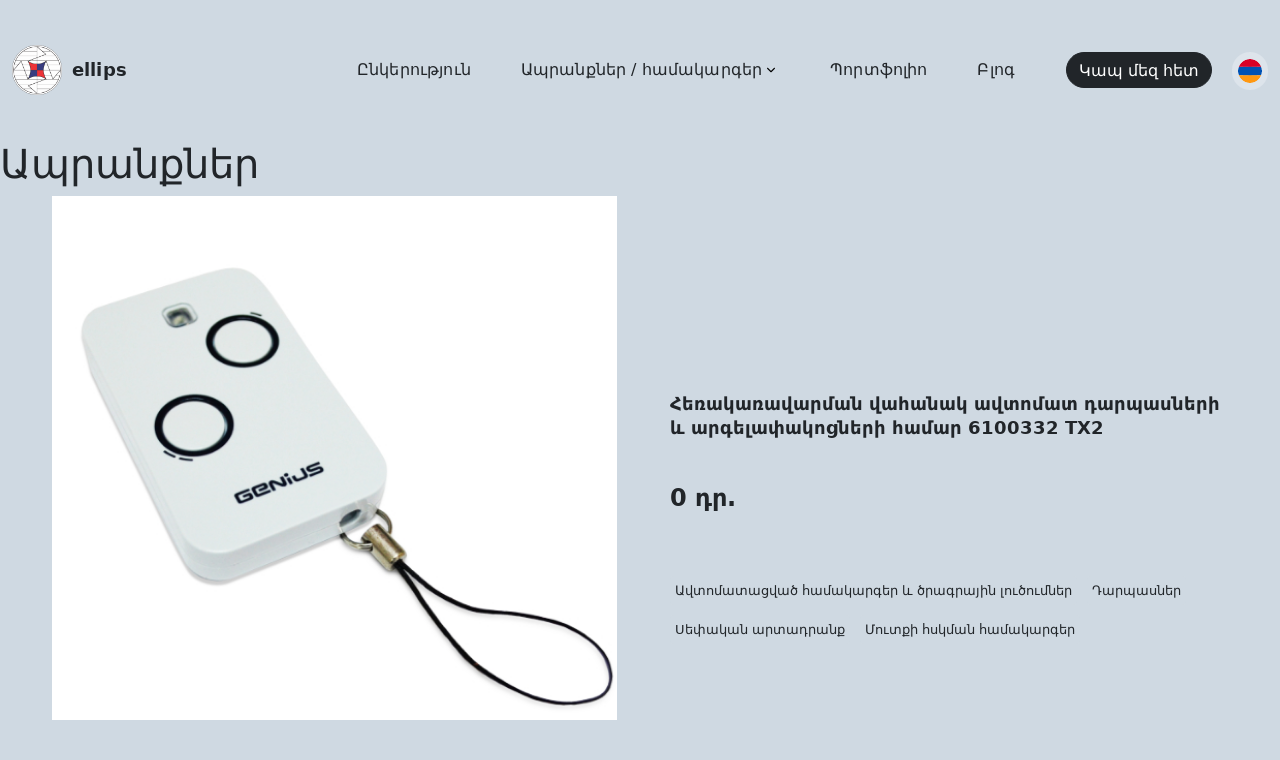

--- FILE ---
content_type: text/html; charset=UTF-8
request_url: http://www.sec.am/product/control-panel-for-automatic-gates-and-barriers-6100332-x2
body_size: 32226
content:
<!doctype html>
<html lang="en">
<head>
    <meta charset="UTF-8">
    <meta name="viewport"
          content="width=device-width, user-scalable=no, initial-scale=1.0, maximum-scale=1.0, minimum-scale=1.0">
    <meta http-equiv="X-UA-Compatible" content="ie=edge">
    <meta name="viewport" content="width=device-width, initial-scale=1">
    <title> Ապրանքներ </title>
    <link rel="stylesheet" href="http://www.sec.am/front/bootstrapCSS/bootstrap.css">
    <link rel="stylesheet" href="http://www.sec.am/front/css/fontawesome-free-5.15.2-web/css/all.min.css">
    <link rel="stylesheet" type="text/css" href="http://www.sec.am/front/slick-1.8.1/slick/slick.css"/>
    <link rel="stylesheet" type="text/css" href="http://www.sec.am/front/slick-1.8.1/slick/slick-theme.css"/>
    <link rel="stylesheet" href="http://www.sec.am/front/css/style.css">
    <link rel="shortcut icon" type="image/jpg" href="http://www.sec.am/front/icons/favicon.png"/>
    <script src="http://www.sec.am/front/js/jquery-3.5.1.min.js"></script>
    <script src="http://www.sec.am/front/js/popper.min.js"></script>
    <script type="text/javascript" src="http://www.sec.am/front/bootstrapJS/bootstrap.min.js"></script>
    <script src="https://cdnjs.cloudflare.com/ajax/libs/popper.js/1.14.7/umd/popper.min.js"
            integrity="sha384-UO2eT0CpHqdSJQ6hJty5KVphtPhzWj9WO1clHTMGa3JDZwrnQq4sF86dIHNDz0W1"
            crossorigin="anonymous"></script>
    <script type="text/javascript" src="http://www.sec.am/front/slick-1.8.1/slick/slick.min.js"></script>
    <script type="text/javascript" src="http://www.sec.am/front/slick-1.8.1/slick/slick.min.js"></script>
    <script src="http://www.sec.am/front/js/ddslick.js"></script>
    <script src="http://www.sec.am/front/js/script.js"></script>
    <script src="http://www.sec.am/front/js/pagination.js"></script>
    <script src="https://api-maps.yandex.ru/2.1/?apikey=1973b4f0-00a7-49c0-9e22-9baaee610410&lang=ru_RU"
            type="text/javascript">
    </script>
    </head>
<body>
<header class="d-flex justify-content-center w-100 align-items-center">
    <section class="d-flex flex-column align-items-center justify-content-center">
        <div class="row d-flex flex-row justify-content-between w-100 align-items-center">
            <a class="col navbar-brand d-flex align-items-center text-decoration-none text-dark logo"
               href="http://www.sec.am">
                <img src="http://www.sec.am/front/icons/logo.svg" width="30" height="30" class="d-inline-block align-top"
                     alt="">
                <span>ellips</span>
            </a>
            <div class="inline-menu d-flex col-xl-9 col-lg-10 justify-content-between">
                <nav class="d-flex align-items-center">
                    <a href="http://www.sec.am/company">Ընկերություն</a>
                    <a href="http://www.sec.am/categories" class="selectMenu">Ապրանքներ / համակարգեր                        <svg class="toggleArrow" width="8" height="6" viewBox="0 0 8 6" fill="none" xmlns="http://www.w3.org/2000/svg">
                            <path
                                d="M3.60396 5.11608L0.164193 1.6762C-0.0547314 1.45738 -0.0547314 1.10261 0.164193 0.883896C0.382921 0.665166 0.737679 0.665166 0.95639 0.883896L4.00006 3.92766L7.04362 0.883984C7.26244 0.665255 7.61716 0.665255 7.83589 0.883984C8.0547 1.10271 8.0547 1.45747 7.83589 1.67629L4.39607 5.11617C4.28665 5.22553 4.1434 5.28016 4.00008 5.28016C3.85668 5.28016 3.71332 5.22543 3.60396 5.11608Z"
                                fill="black"/>
                        </svg>
                    </a>
                    <a href="http://www.sec.am/portfolios">Պորտֆոլիո</a>
                    <a href="http://www.sec.am/blogs">Բլոգ</a>
                </nav>
                <div class="d-flex align-items-center">
                    <a href=http://www.sec.am/contact>
                        <button class="btn btn-dark">Կապ մեզ հետ</button>
                    </a>
                    <div class="selectLang">
                        <div>
                            <div data-id="hy" class="setLang hy  first "></div>
                            <div data-id="en" class="setLang en "></div>
                            <div data-id="ru" class="setLang ru "></div>
                        </div>
                    </div>
                </div>
            </div>
            <div class="toggleMenu d-none col-1 justify-content-center"></div>
        </div>
        <div class="subMenuWrapper">
            <div class="subMenu">
                <br>
                <div>
                    <a href="http://www.sec.am/categories" class="title">
                        <h5>Ապրանքներ</h5>
                        <div class="arrow">
                            <svg width="8" height="6" viewBox="0 0 8 6" fill="none" xmlns="http://www.w3.org/2000/svg">
                                <path d="M3.60396 5.11608L0.164193 1.6762C-0.0547314 1.45738 -0.0547314 1.10261 0.164193 0.883896C0.382921 0.665166 0.737679 0.665166 0.95639 0.883896L4.00006 3.92766L7.04362 0.883984C7.26244 0.665255 7.61716 0.665255 7.83589 0.883984C8.0547 1.10271 8.0547 1.45747 7.83589 1.67629L4.39607 5.11617C4.28665 5.22553 4.1434 5.28016 4.00008 5.28016C3.85668 5.28016 3.71332 5.22543 3.60396 5.11608Z" fill="black"/>
                            </svg>
                        </div>
                    </a>
                    <div class="row">
                        
                            <ul class="col-4">
                                                                                                            <li>
                                            <a href="http://www.sec.am/category/safes">Մետաղական պահարաններ</a>
                                        </li>
                                                                                                                                                                                                                                                                                        <li>
                                            <a href="http://www.sec.am/category/gates">Դարպասներ</a>
                                        </li>
                                                                                                                                                                                                                                                                                        <li>
                                            <a href="http://www.sec.am/category/traffic-lights">Լուսացույցեր</a>
                                        </li>
                                                                                                                                                                                                                                                                                        <li>
                                            <a href="http://www.sec.am/category/own-products">Սեփական արտադրանք</a>
                                        </li>
                                                                                                                                                                                                                                        </ul>
                            <ul class="col-4">
                                                                                                                                                                                <li>
                                            <a href="http://www.sec.am/category/alarm-systems">Ահազանգման համակարգեր</a>
                                        </li>
                                                                                                                                                                                                                                                                                        <li>
                                            <a href="http://www.sec.am/category/doors-and-windows">Դռներ և պատուհաններ</a>
                                        </li>
                                                                                                                                                                                                                                                                                        <li>
                                            <a href="http://www.sec.am/category/cards-and-readers">Քարտեր և ընթերցիչներ</a>
                                        </li>
                                                                                                                                                                                                                                                                                        <li>
                                            <a href="http://www.sec.am/category/access-control-systems">Մուտքի հսկման համակարգեր</a>
                                        </li>
                                                                                                                                                                    </ul>
                            <ul class="col-4">
                                                                                                                                                                                                                                                    <li>
                                            <a href="http://www.sec.am/category/video-surveillance-systems">Տեսահսկման համակարգեր</a>
                                        </li>
                                                                                                                                                                                                                                                                                        <li>
                                            <a href="http://www.sec.am/category/canopies">Ծածկեր</a>
                                        </li>
                                                                                                                                                                                                                                                                                        <li>
                                            <a href="http://www.sec.am/category/doorphones">Դոմոֆոններ</a>
                                        </li>
                                                                                                                                                                                                                                                                                        <li>
                                            <a href="http://www.sec.am/category/outdoor-fitness-equipments">Բացoթյա տեղադրման մարզասարքեր</a>
                                        </li>
                                                                                                </ul>


                        
                    </div>
                </div>
                <div>
                    <a href="http://www.sec.am/systems" class="title">
                        <h5>Համակարգեր</h5>
                        <div class="arrow">
                            <svg width="8" height="6" viewBox="0 0 8 6" fill="none" xmlns="http://www.w3.org/2000/svg">
                                <path d="M3.60396 5.11608L0.164193 1.6762C-0.0547314 1.45738 -0.0547314 1.10261 0.164193 0.883896C0.382921 0.665166 0.737679 0.665166 0.95639 0.883896L4.00006 3.92766L7.04362 0.883984C7.26244 0.665255 7.61716 0.665255 7.83589 0.883984C8.0547 1.10271 8.0547 1.45747 7.83589 1.67629L4.39607 5.11617C4.28665 5.22553 4.1434 5.28016 4.00008 5.28016C3.85668 5.28016 3.71332 5.22543 3.60396 5.11608Z" fill="black"/>
                            </svg>
                        </div>
                    </a>
                    <div class="row">
                                                    <ul class="col-4">
                                                                                                            <li>
                                            <a href="http://www.sec.am/system/alarm-systems">Ահազանգման համակարգեր</a>
                                        </li>
                                                                                                                                                                                                                                                                                        <li>
                                            <a href="http://www.sec.am/system/engineering-communications">Ինժեներական կոմունիկացիաներ</a>
                                        </li>
                                                                                                                                                                                                                                        </ul>
                            <ul class="col-4">
                                                                                                                                                                                <li>
                                            <a href="http://www.sec.am/system/video-surveillance-system">Տեսահսկման համակարգեր</a>
                                        </li>
                                                                                                                                                                                                                                                                                        <li>
                                            <a href="http://www.sec.am/system/metal-constructions-and-automation-systems">Մետաղական կոնստրուկցիաներ և ավտոմատացման համակարգեր</a>
                                        </li>
                                                                                                                                                                    </ul>
                            <ul class="col-4">
                                                                                                                                                                                                                                                    <li>
                                            <a href="http://www.sec.am/system/automated-systems-and-software-solutions">Ավտոմատացված համակարգեր և ծրագրային լուծումներ</a>
                                        </li>
                                                                                                                                                                                                                                                                                        <li>
                                            <a href="http://www.sec.am/system/own-production">Սեփական արտադրանք</a>
                                        </li>
                                                                                                </ul>

                                            </div>
                </div>
            </div>
        </div>
        <div class="responsiveMenu">
            <ul>
                <li><a href="http://www.sec.am/company">Ընկերություն</a></li>
                <li><a href="http://www.sec.am/categories">Ապրանքներ</a></li>
                <li><a href="http://www.sec.am/systems">Համակարգեր</a></li>
                <li><a href="http://www.sec.am/portfolios">Պորտֆոլիո</a></li>
                <li><a href="http://www.sec.am/blogs">Բլոգ</a></li>
            </ul>
            <div class="d-flex align-items-center">
                <button class="btn btn-dark"><a href="http://www.sec.am/contact">Կապ մեզ հետ</a></button>
                <div class="selectLang">
                    <div>
                        <div data-id="hy" class="setLang hy  first "></div>
                        <div data-id="en" class="setLang en "></div>
                        <div data-id="ru" class="setLang ru "></div>
                    </div>
                </div>
            </div>
        </div>
    </section>
</header>

    <main class="singleProductPage">
        <div class="pageTitle">
            <h1>Ապրանքներ</h1>
        </div>
        <div class="wrapper row">
            <div class="col-xl-6 col-12 position-relative">
                <div class="singleProduct">
                                                                                                        <div class="singleProductSlide">
                                    <img src="http://www.sec.am/files/970ea376b8d61ce7e46c4f9255266c6d.jpg" alt="img">
                                </div>
                                                                        
                </div>
            </div>
            <div class="col-xl-6 col-12 singleInfo">
                <h6>Հեռակառավարման վահանակ ավտոմատ դարպասների և արգելափակոցների համար 6100332 ТX2</h6>
                <h6></h6>
                <p class="price">0 դր.</p>
                <div class="productDescription"></div>
                <div class="tags">
                                        <a href="http://www.sec.am/system/automated-systems-and-software-solutions">Ավտոմատացված համակարգեր և ծրագրային լուծումներ</a>
                                                                        <a href="http://www.sec.am/category/gates">Դարպասներ</a>
                                                    <a href="http://www.sec.am/category/own-products">Սեփական արտադրանք</a>
                                                    <a href="http://www.sec.am/category/access-control-systems">Մուտքի հսկման համակարգեր</a>
                                        </div>

            </div>
        </div>
                    <div class="moreProducts container ">
                <h5>Նմանատիպ ապրանքեր</h5>
                <div class="productSlide">
                                            <div class="product">
                            <a href="http://www.sec.am/product/fireproof-safe--0012">
                                <div class="productImage d-flex align-items-center justify-content-center flex-column">
                                    <img src='http://www.sec.am/files/40.png' alt="">
                                </div>
                                <div>
                                    <h6>Չհրկիզվող պահարան ЭЛЛИПС-0012</h6>
                                    <p>0 դր.</p>
                                </div>
                            </a>
                        </div>
                                            <div class="product">
                            <a href="http://www.sec.am/product/multi-apartment-intercom-edf255-kit">
                                <div class="productImage d-flex align-items-center justify-content-center flex-column">
                                    <img src='http://www.sec.am/files/a15f663ebb59613ed471b05a360d2dfa.png' alt="">
                                </div>
                                <div>
                                    <h6>Բազմաբնակարանային դոմոֆոն EDF255 KIT</h6>
                                    <p>0 դր.</p>
                                </div>
                            </a>
                        </div>
                                            <div class="product">
                            <a href="http://www.sec.am/product/metal-gun-safe--5">
                                <div class="productImage d-flex align-items-center justify-content-center flex-column">
                                    <img src='http://www.sec.am/files/35.png' alt="">
                                </div>
                                <div>
                                    <h6>Երկաթյա զին․պահարան ОШ-5</h6>
                                    <p>0 դր.</p>
                                </div>
                            </a>
                        </div>
                                            <div class="product">
                            <a href="http://www.sec.am/product/bunker-door-2">
                                <div class="productImage d-flex align-items-center justify-content-center flex-column">
                                    <img src='http://www.sec.am/files/7f376b5ca9d2b4b7e2da2ea98d5c1d33.png' alt="">
                                </div>
                                <div>
                                    <h6>Բունկերային դուռ БУНКЕР А2</h6>
                                    <p>0 դր.</p>
                                </div>
                            </a>
                        </div>
                                            <div class="product">
                            <a href="http://www.sec.am/product/auto-mute-at-night">
                                <div class="productImage d-flex align-items-center justify-content-center flex-column">
                                    <img src='http://www.sec.am/files/3214c7eea93892094466e2604146565f.png' alt="">
                                </div>
                                <div>
                                    <h6>Գիշերը ձայնի անջատման ավտոմատ սարք</h6>
                                    <p>0 դր.</p>
                                </div>
                            </a>
                        </div>
                                            <div class="product">
                            <a href="http://www.sec.am/product/control-panel-for-automatic-gates-and-barriers-6100332-x4">
                                <div class="productImage d-flex align-items-center justify-content-center flex-column">
                                    <img src='http://www.sec.am/files/e9c18494157d988ce6fe308275ad97ce.png' alt="">
                                </div>
                                <div>
                                    <h6>Հեռակառավարման վահանակ ավտոմատ դարպասների և արգելափակոցների համար 6100332 ТX4</h6>
                                    <p>0 դր.</p>
                                </div>
                            </a>
                        </div>
                                    </div>
            </div>
            </main>

<footer>
    <div class="row">
        <div class="col-lg-2 col-md col footerLogo">
            <div>
                <a class="col navbar-brand d-flex align-items-center text-decoration-none text-dark logo"
                   href="http://www.sec.am">
                    <img src="http://www.sec.am/front/icons/logo.svg" width="30" height="30" class="d-inline-block align-top"
                         alt="">
                    <span>ellips</span>
                </a>
            </div>
        </div>
        <div class="col-lg-7 col-md col-12 contact <!--d-flex justify-content-center-->">
            <div>
                <h4>Կապ</h4>
                <div>
                    <ul>
                        <li>Երևան Նիկողայոս Տիգրանյան 27</li>
                        <li>(010) 23 01 07, (010) 23 01 08</li>
                        <li>office@sec.am</li>
                    </ul>
                    <ul>
                        <li>Գյումրի Հաղթանակի պողոտա 42/9</li>
                        <li>(096) 63 61 03</li>
                        <li>ellips.gyumri@sec.am</li>
                    </ul>
                </div>
            </div>
        </div>
        <div class="col-lg-3 col-md col follow">
            <h4>Հետևեք Մեզ</h4>
            <div class="social">
                <a target="_blank" href="https://www.facebook.com/www.sec.am">
                    <svg width="40" height="40" viewBox="0 0 40 40" fill="none" xmlns="http://www.w3.org/2000/svg">
                        <path class="hoverIcon" d="M40 20.0605C40 9.01367 31.0469 0.0605469 20 0.0605469C8.95312 0.0605469 0 9.01367 0 20.0605C0 31.1074 8.95312 40.0605 20 40.0605C20.1172 40.0605 20.2344 40.0605 20.3516 40.0527V24.4902H16.0547V19.4824H20.3516V15.7949C20.3516 11.5215 22.9609 9.19336 26.7734 9.19336C28.6016 9.19336 30.1719 9.32617 30.625 9.38867V13.8574H28C25.9297 13.8574 25.5234 14.8418 25.5234 16.2871V19.4746H30.4844L29.8359 24.4824H25.5234V39.2871C33.8828 36.8887 40 29.1934 40 20.0605Z" fill="#7A8086"/>
                    </svg>
                </a><a target="_blank" href="https://www.youtube.com/channel/UCFMpy6JYN7D_-Rzjkbp-Crg">
                    <svg width="40" height="40" viewBox="0 0 40 40" fill="none" xmlns="http://www.w3.org/2000/svg">
                        <path class="hoverIcon" d="M10.5068 21.537H12.0925V30.1193H13.5927V21.537H15.2078V20.1313H10.5068V21.537Z" fill="#7A8086"/>
                        <path class="hoverIcon" d="M23.1913 22.5856C22.6954 22.5856 22.2325 22.8565 21.7976 23.3926V20.1304H20.4492V30.1187H21.7976V29.3977C22.2489 29.9546 22.7113 30.2214 23.1913 30.2214C23.7278 30.2214 24.0887 29.9391 24.2688 29.385C24.3592 29.0695 24.4054 28.574 24.4054 27.8853V24.9218C24.4054 24.2171 24.3592 23.7253 24.2688 23.4261C24.0891 22.868 23.7274 22.5856 23.1913 22.5856ZM23.0563 27.9908C23.0563 28.6636 22.859 28.995 22.4695 28.995C22.2481 28.995 22.0226 28.889 21.7971 28.6632V24.1275C22.0226 23.9045 22.2481 23.7989 22.4695 23.7989C22.8586 23.7989 23.0563 24.1435 23.0563 24.8146V27.9908Z" fill="#7A8086"/>
                        <path class="hoverIcon" d="M17.9336 28.3638C17.6345 28.7866 17.3517 28.9948 17.0808 28.9948C16.9008 28.9948 16.7981 28.8889 16.7653 28.6793C16.753 28.636 16.753 28.4715 16.753 28.1556V22.6763H15.4043V28.5603C15.4043 29.0861 15.4497 29.4413 15.5234 29.6672C15.6588 30.0445 15.9584 30.2212 16.3921 30.2212C16.8885 30.2212 17.3975 29.9217 17.9336 29.3071V30.1189H19.2832V22.6763H17.9336V28.3638Z" fill="#7A8086"/>
                        <path class="hoverIcon" d="M19.0911 15.8014C19.5301 15.8014 19.7409 15.4532 19.7409 14.7575V11.5939C19.7409 10.8979 19.5301 10.5513 19.0911 10.5513C18.6516 10.5513 18.4404 10.8983 18.4404 11.5939V14.7575C18.4404 15.4536 18.6516 15.8014 19.0911 15.8014Z" fill="#7A8086"/>
                        <path class="hoverIcon" d="M20 0.0605469C8.95427 0.0605469 0 9.01482 0 20.0605C0 31.1063 8.95427 40.0605 20 40.0605C31.0457 40.0605 40 31.1063 40 20.0605C40 9.01482 31.0457 0.0605469 20 0.0605469ZM22.2245 9.41502H23.5834V14.9524C23.5834 15.272 23.5834 15.4377 23.5998 15.4823C23.6297 15.6935 23.7369 15.8015 23.9194 15.8015C24.1919 15.8015 24.478 15.5904 24.7804 15.1636V9.41502H26.143V16.9358H24.7804V16.1158C24.2377 16.7378 23.7205 17.0394 23.2233 17.0394C22.7847 17.0394 22.4818 16.8614 22.3452 16.4808C22.2699 16.2529 22.2245 15.8932 22.2245 15.3624V9.41502ZM17.0774 11.8674C17.0774 11.0633 17.2141 10.4757 17.5038 10.0955C17.8807 9.58116 18.4115 9.32418 19.0907 9.32418C19.7733 9.32418 20.3036 9.58116 20.6805 10.0955C20.9661 10.4753 21.1028 11.0633 21.1028 11.8674V14.5011C21.1028 15.3006 20.9661 15.8936 20.6805 16.2697C20.3036 16.7828 19.7733 17.0394 19.0907 17.0394C18.4115 17.0394 17.8807 16.7828 17.5038 16.2697C17.2141 15.8936 17.0774 15.3002 17.0774 14.5011V11.8674ZM13.433 6.84356L14.506 10.8067L15.5368 6.84356H17.0652L15.2471 12.8487V16.9363H13.7363V12.8487C13.5992 12.1244 13.2968 11.0633 12.8119 9.65564C12.4935 8.71896 12.1616 7.77942 11.8433 6.84356H13.433ZM30.7666 30.776C30.4933 31.9623 29.5231 32.838 28.3548 32.9686C25.5873 33.2775 22.7879 33.2792 19.9988 33.2775C17.2108 33.2792 14.4098 33.2775 11.6432 32.9686C10.4749 32.838 9.50425 31.9627 9.23171 30.776C8.84256 29.0864 8.84256 27.2413 8.84256 25.5014C8.84256 23.7614 8.84747 21.9167 9.23621 20.2267C9.50916 19.04 10.479 18.1643 11.6473 18.0342C14.4143 17.7252 17.2149 17.7236 20.0037 17.7252C22.7916 17.7236 25.5922 17.7252 28.3593 18.0342C29.5276 18.1647 30.4982 19.04 30.772 20.2267C31.1599 21.9167 31.1574 23.7614 31.1574 25.5014C31.1574 27.2413 31.1558 29.0864 30.7666 30.776Z" fill="#7A8086"/>
                        <path class="hoverIcon" d="M27.4868 22.5854C26.7969 22.5854 26.2612 22.8387 25.8717 23.3482C25.5856 23.7247 25.4551 24.3066 25.4551 25.1017V27.7087C25.4551 28.4997 25.6012 29.0857 25.8884 29.4585C26.2776 29.9667 26.8149 30.2208 27.5203 30.2208C28.2246 30.2208 28.7774 29.9545 29.1506 29.4139C29.3143 29.1749 29.4207 28.9044 29.4657 28.6057C29.4784 28.4707 29.4944 28.1715 29.4944 27.7365V27.5405H28.119C28.119 28.0807 28.1014 28.3806 28.0896 28.4539C28.0126 28.8144 27.8187 28.9945 27.4868 28.9945C27.0236 28.9945 26.7969 28.6507 26.7969 27.9624V26.6423H29.4944V25.1008C29.4944 24.3058 29.3597 23.7239 29.077 23.3474C28.7001 22.8392 28.1636 22.5854 27.4868 22.5854ZM28.1464 25.5203H26.7977V24.8316C26.7977 24.1433 27.024 23.7992 27.4745 23.7992C27.9206 23.7992 28.1464 24.1437 28.1464 24.8316V25.5203Z" fill="#7A8086"/>
                    </svg>

                </a><a target="_blank"
                       href="https://www.google.com/maps/place/ELLIPS+GA/@40.213124,44.521059,15z/data=!4m5!3m4!1s0x0:0xb57ecc12190ddc0f!8m2!3d40.213124!4d44.521059">
                    <svg width="40" height="40" viewBox="0 0 40 40" fill="none" xmlns="http://www.w3.org/2000/svg">
                        <path class="hoverIcon" d="M20.7592 13.8382C20.7592 11.0658 19.1064 6.75439 15.9199 6.75439C14.9182 6.75439 13.8448 7.25445 13.2286 8.02498C12.5746 8.8348 12.3848 9.87092 12.3848 10.8751C12.3848 13.4531 13.8816 17.7256 17.1872 17.7256C18.1468 17.7256 19.1809 17.2661 19.7988 16.6494C20.6823 15.761 20.7592 14.5318 20.7592 13.8382Z" fill="#7A8086"/>
                        <path class="hoverIcon" d="M18.6832 23.9638C18.3771 23.9253 18.1848 23.9253 17.801 23.9253C17.4544 23.9253 15.3793 24.001 13.7666 24.5436C12.922 24.8497 10.4639 25.7745 10.4639 28.5076C10.4639 31.2419 13.1147 33.2073 17.2248 33.2073C20.9138 33.2073 22.8735 31.4322 22.8735 29.0486C22.8731 27.0791 21.6054 26.0433 18.6832 23.9638Z" fill="#7A8086"/>
                        <path class="hoverIcon" d="M20 0.0605469C8.95427 0.0605469 0 9.01482 0 20.0605C0 31.1063 8.95427 40.0605 20 40.0605C31.0457 40.0605 40 31.1063 40 20.0605C40 9.01482 31.0457 0.0605469 20 0.0605469ZM15.3408 34.8206C9.769 34.8206 7.08133 32.1657 7.08133 29.3148C7.08133 27.9296 7.77166 25.9675 10.0387 24.6191C12.4194 23.1558 15.6485 22.9647 17.3782 22.8456C16.8385 22.1532 16.2259 21.422 16.2259 20.2287C16.2259 19.5752 16.4182 19.1898 16.6081 18.7274C16.185 18.7666 15.7643 18.8043 15.3796 18.8043C11.3088 18.8043 9.00379 15.7606 9.00379 12.7582C9.00379 10.9897 9.80951 9.02464 11.4611 7.60019C13.652 5.79067 16.6457 5.29963 18.722 5.29963H26.2916L23.7934 6.86934H21.4134C22.2965 7.60019 24.1379 9.14003 24.1379 12.0675C24.1379 14.9144 22.5264 16.2656 20.9138 17.5345C20.4133 18.0342 19.8367 18.5731 19.8367 19.4214C19.8367 20.2664 20.4137 20.728 20.8352 21.0774L22.2195 22.1528C23.9104 23.5765 25.4474 24.8859 25.4465 27.5449C25.4461 31.1652 21.9478 34.8206 15.3408 34.8206ZM31.9202 19.59V23.4627H30.019V19.59H26.1753V17.6679H30.019V13.8189H31.9202V17.6679H35.7823V19.59H31.9202Z" fill="#7A8086"/>
                    </svg>
                </a>
            </div>
        </div>
    </div>
</footer>
</body>
</html>
